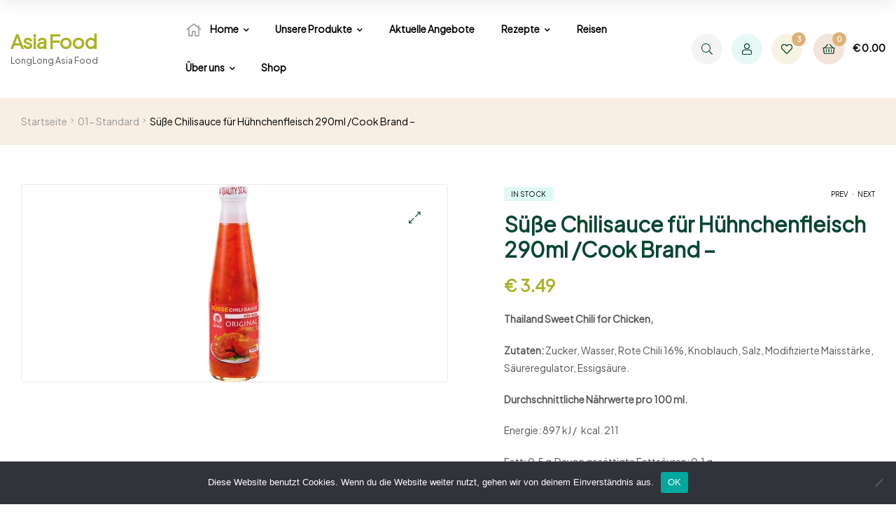

--- FILE ---
content_type: text/css
request_url: https://asia-salzburg.at/wp-content/plugins/woo-smart-wishlist/assets/css/frontend.css?ver=5.0.6
body_size: 2840
content:
@charset "UTF-8";
@keyframes wpc-spinner {
    to {
        transform: rotate(360deg);
    }
}

@-webkit-keyframes wpc-spinner {
    to {
        -webkit-transform: rotate(360deg);
    }
}

@keyframes woosw-spinner {
    to {
        transform: rotate(360deg);
    }
}

@-webkit-keyframes woosw-spinner {
    to {
        -webkit-transform: rotate(360deg);
    }
}

.woosw-btn.woosw-added:before {
    content: "✓";
    margin-right: 5px;
}

.woosw-btn.woosw-btn-has-icon.woosw-added:before {
    display: none;
}

.woosw-btn.woosw-adding:after {
    content: "..." !important;
    display: inline-block !important;
}

.woosw-btn.woosw-btn-has-icon.woosw-adding:after {
    display: none !important;
}

.woosw-btn-has-icon {
    display: inline-flex;
    align-items: center;
}

.woosw-btn-has-icon .woosw-btn-icon {
    margin: 0;
}

.woosw-btn-icon-text .woosw-btn-text {
    margin-left: 5px;
}

.woosw-btn-text-icon .woosw-btn-text {
    margin-right: 5px;
}

.woosw-btn-has-icon.woosw-adding .woosw-btn-icon {
    -webkit-animation: woosw-spinner 1s linear infinite;
    -moz-animation: woosw-spinner 1s linear infinite;
    -ms-animation: woosw-spinner 1s linear infinite;
    -o-animation: woosw-spinner 1s linear infinite;
    animation: woosw-spinner 1s linear infinite;
}

.woosw-view-wishlist {
    font-weight: 700;
    cursor: pointer;
}

.woosw-popup {
    position: fixed;
    top: 0;
    left: 0;
    width: 100%;
    height: 100%;
    z-index: 99999989;
    background: rgba(0, 0, 0, 0.7);
    opacity: 0;
    font-size: 14px;
    visibility: hidden;
    -webkit-transition: opacity 0.3s;
    transition: opacity 0.3s;
    box-sizing: border-box;
}

.woosw-popup * {
    box-sizing: border-box;
}

.woosw-popup table {
    margin: 0;
}

.woosw-popup .woosw-popup-content-mid:before {
    content: "";
    width: 100%;
    height: 100%;
    display: block;
    position: absolute;
    top: 0;
    left: 0;
    z-index: 7;
    background-color: rgba(255, 255, 255, 0.7);
    opacity: 0;
    visibility: hidden;
}

.woosw-popup .woosw-popup-content-mid:after {
    width: 32px;
    height: 32px;
    display: block;
    margin-top: -16px;
    margin-left: -16px;
    content: "";
    background-image: url("../images/curve.svg");
    background-repeat: no-repeat;
    background-position: center;
    position: absolute;
    top: 50%;
    left: 50%;
    z-index: 8;
    -webkit-animation: woosw-spinner 1s linear infinite;
    -moz-animation: woosw-spinner 1s linear infinite;
    -ms-animation: woosw-spinner 1s linear infinite;
    -o-animation: woosw-spinner 1s linear infinite;
    animation: woosw-spinner 1s linear infinite;
    opacity: 0;
    visibility: hidden;
}

.woosw-popup.woosw-loading .woosw-popup-content {
    pointer-events: none;
}

.woosw-popup.woosw-loading .woosw-popup-content-mid:before, .woosw-popup.woosw-loading .woosw-popup-content-mid:after {
    opacity: 1;
    visibility: visible;
}

.woosw-popup .woosw-popup-inner {
    display: block;
    width: 100%;
    height: 100%;
    position: relative;
}

.woosw-popup .woosw-popup-inner .woosw-popup-content {
    width: 100%;
    max-width: 460px;
    height: auto;
    max-height: 100%;
    position: absolute;
    top: 40%;
    left: 50%;
    transform: translate3d(-50%, -50%, 0);
    -webkit-transform: translate3d(-50%, -50%, 0);
    padding: 0;
    display: flex;
    flex-direction: column;
    -webkit-transition: all 0.5s;
    -moz-transition: all 0.5s;
    -ms-transition: all 0.5s;
    -o-transition: all 0.5s;
    transition: all 0.5s;
    overflow: hidden;
    background-color: #ffffff;
}

.woosw-popup.woosw-show {
    opacity: 1;
    visibility: visible;
}

.woosw-popup.woosw-show .woosw-popup-inner .woosw-popup-content {
    top: 50%;
}

.woosw-popup .woosw-popup-inner .woosw-popup-content > div {
    align-self: stretch;
}

.woosw-popup .woosw-popup-inner .woosw-popup-content .woosw-popup-content-top {
    flex: 0 0 auto;
    height: 48px;
    line-height: 48px;
    padding: 0 60px 0 20px;
    margin: 0;
    position: relative;
    color: #fff;
    font-weight: 700;
    background-color: #222;
}

.woosw-popup .woosw-popup-inner .woosw-popup-content .woosw-popup-content-top .woosw-count-wrapper:before {
    content: "(";
}

.woosw-popup .woosw-popup-inner .woosw-popup-content .woosw-popup-content-top .woosw-count-wrapper:after {
    content: ")";
}

.woosw-popup .woosw-popup-inner .woosw-popup-content .woosw-popup-content-top .woosw-manage, .woosw-popup .woosw-popup-inner .woosw-popup-content .woosw-popup-content-top .woosw-empty {
    color: #fff;
    margin-left: 5px;
    font-weight: 400;
    text-decoration: underline;
    cursor: pointer;
}

#woosw_manage .woosw-popup-content-mid {
    padding: 10px 0;
}

.woosw-new-wishlist {
    display: flex;
    align-items: center;
}

#woosw_wishlist_name {
    flex-grow: 1;
}

.woosw-new-wishlist input {
    border-radius: 4px !important;
    height: 40px !important;
    line-height: 38px !important;
    padding: 0 10px !important;
    margin: 0;
}

.woosw-new-wishlist input[type=button] {
    margin-left: 10px;
}

.woosw-disable {
    opacity: 0.5;
    pointer-events: none;
}

.woosw-popup .woosw-popup-inner .woosw-popup-content .woosw-popup-content-top .woosw-popup-close {
    display: inline-block;
    height: 48px;
    line-height: 48px;
    position: absolute;
    top: 0;
    right: 0;
    cursor: pointer;
    text-transform: none;
    color: #999999;
    font-weight: 400;
}

.woosw-popup .woosw-popup-inner .woosw-popup-content .woosw-popup-content-top .woosw-popup-close:after {
    display: inline-block;
    float: right;
    width: 48px;
    height: 48px;
    line-height: 48px;
    text-align: center;
    content: "\e918";
    font-size: 20px;
    font-family: "woosw";
    speak: none;
    font-style: normal;
    font-weight: normal;
    font-variant: normal;
    text-transform: none;
    -webkit-font-smoothing: antialiased;
    -moz-osx-font-smoothing: grayscale;
}

body.rtl .woosw-popup .woosw-popup-inner .woosw-popup-content .woosw-popup-content-top {
    padding: 0 20px 0 60px;
}

body.rtl .woosw-popup .woosw-popup-inner .woosw-popup-content .woosw-popup-content-top .woosw-popup-close {
    right: auto;
    left: 0;
}

.woosw-popup .woosw-popup-inner .woosw-popup-content .woosw-popup-content-mid {
    display: block;
    position: relative;
    min-height: 80px;
    flex: 1 1 auto;
    flex-grow: 1;
    padding: 0;
    margin: 0;
    background-color: #fff;
    overflow-x: hidden;
    overflow-y: auto;
}

.woosw-popup .woosw-popup-inner .woosw-popup-content .woosw-popup-content-mid .woosw-popup-content-mid-message {
    display: block;
    padding: 20px;
    height: 40px;
    line-height: 40px;
    text-align: center;
}

.woosw-popup .woosw-items {
    margin: 0;
    padding: 10px 0;
    overflow-y: auto;
    position: relative;
}

.woosw-popup .woosw-items .woosw-item {
    padding: 0 20px;
}

.woosw-popup .woosw-items .woosw-item .woosw-item-inner {
    display: flex;
    align-items: center;
    justify-content: space-between;
    padding: 10px 0;
    border-top: 1px dashed #eeeeee;
}

.woosw-popup .woosw-items .woosw-item:first-child .woosw-item-inner {
    border-top: none;
}

.woosw-popup .woosw-items .woosw-item .woosw-item-inner > div {
    margin-right: 10px;
}

.woosw-popup .woosw-items .woosw-item .woosw-item-inner > div:last-child {
    margin-right: 0;
}

.woosw-popup .woosw-items .woosw-item .woosw-item--info {
    flex-grow: 1;
}

.woosw-items .woosw-item .woosw-item--remove, .woosw-items .woosw-item .woosw-item--add {
    width: 14px;
    flex: 0 0 14px;
    font-size: 0;
}

.woosw-items .woosw-item .woosw-item--remove span, .woosw-items .woosw-item .woosw-item--add span {
    display: inline-block;
    width: 14px;
    text-align: center;
    cursor: pointer;
}

.woosw-items .woosw-item .woosw-item--remove span:before, .woosw-items .woosw-item .woosw-item--add span:before {
    display: inline-block;
    content: "\e918";
    font-size: 16px;
    font-family: "woosw";
    speak: none;
    font-style: normal;
    font-weight: normal;
    font-variant: normal;
    text-transform: none;
    -webkit-font-smoothing: antialiased;
    -moz-osx-font-smoothing: grayscale;
}

.woosw-items .woosw-item .woosw-item--remove span:hover:before, .woosw-items .woosw-item .woosw-item--add span:hover:before {
    color: #cc6055;
}

.woosw-items .woosw-item .woosw-item--remove span.woosw-item--removing:before, .woosw-items .woosw-item .woosw-item--remove span.woosw-item--adding:before, .woosw-items .woosw-item .woosw-item--add span.woosw-item--removing:before, .woosw-items .woosw-item .woosw-item--add span.woosw-item--adding:before {
    content: "\e913";
    animation: woosw-spinner 1s linear infinite;
    -webkit-animation: woosw-spinner 1s linear infinite;
}

.woosw-items .woosw-item .woosw-item--add span {
    transform: rotate(45deg);
}

.woosw-popup .woosw-items .woosw-item .woosw-item--image {
    width: 80px;
    flex: 0 0 80px;
}

.woosw-popup .woosw-items .woosw-item .woosw-item--image img {
    width: 100%;
    height: auto;
    border: none;
    padding: 0;
    margin: 0;
    box-shadow: none;
}

.woosw-popup .woosw-items .woosw-item .woosw-item--stock p {
    margin: 0;
}

.woosw-popup .woosw-items .woosw-item .woosw-item--name, .woosw-popup .woosw-items .woosw-item .woosw-item--name a {
    font-weight: 700;
    text-decoration: none;
}

.woosw-popup .woosw-items .woosw-item .woosw-item--atc p, .woosw-popup .woosw-items .woosw-item .woosw-item--atc .add_to_cart_inline {
    border: none;
    padding: 0;
    margin: 0;
}

.woosw-popup .woosw-items .woosw-item .woosw-item--price-increase {
    color: #ff6600;
}

.woosw-popup .woosw-items .woosw-item .woosw-item--price-decrease {
    color: #5fbd74;
}

.woosw-popup .woosw-popup-inner .woosw-popup-content .woosw-popup-content-bot {
    flex: 0 0 auto;
    padding: 20px;
    position: relative;
    color: #fff;
    font-size: 14px;
    background-color: #ffffff;
    text-transform: uppercase;
}

.woosw-popup .woosw-popup-inner .woosw-popup-content .woosw-popup-content-bot .woosw-popup-content-bot-inner {
    display: flex;
    flex-wrap: wrap;
    flex-direction: row;
    justify-content: space-between;
    align-items: center;
    width: 100%;
}

.woosw-popup .woosw-popup-inner .woosw-popup-content .woosw-popup-content-bot .woosw-popup-content-bot-inner a, .woosw-popup .woosw-popup-inner .woosw-popup-content .woosw-popup-content-bot .woosw-popup-content-bot-inner span {
    line-height: 1.2;
    text-decoration: none;
    border-bottom: 1px solid #222222;
    outline: none;
    cursor: pointer;
}

.woosw-popup .woosw-popup-inner .woosw-popup-content .woosw-popup-content-bot .woosw-notice {
    display: block;
    text-align: center;
    width: 100%;
    height: 48px;
    line-height: 48px;
    padding: 0 20px;
    color: #fff;
    font-size: 14px;
    font-weight: 400;
    background-color: #5fbd74;
    position: absolute;
    left: 0;
    bottom: 0;
    transform: translate3d(0, 100%, 0);
    -webkit-transform: translate3d(0, 100%, 0);
    -webkit-transition: all 0.5s;
    -moz-transition: all 0.5s;
    -ms-transition: all 0.5s;
    -o-transition: all 0.5s;
    transition: all 0.5s;
    opacity: 0;
    visibility: hidden;
}

.woosw-popup .woosw-popup-inner .woosw-popup-content .woosw-popup-content-bot .woosw-notice.woosw-notice-show {
    transform: translate3d(0, 0, 0);
    -webkit-transform: translate3d(0, 0, 0);
    opacity: 1;
    visibility: visible;
}

.woosw-items .woosw-item .woosw-item--note {
    padding-left: 10px;
    border-left: 2px solid #222;
    font-style: italic;
    font-size: 14px;
    cursor: pointer;
}

.woosw-items .woosw-item .woosw-item--note-add {
    width: 100%;
    position: relative;
}

.woosw-items .woosw-item .woosw-item--note-add input {
    height: 40px !important;
    line-height: 38px !important;
    padding: 0 10px !important;
    border-radius: 4px !important;
}

.woosw-items .woosw-item .woosw-item--note-add input[type=text] {
    width: 100%;
}

.woosw-items .woosw-item .woosw-item--note-add input[type=button] {
    position: absolute;
    top: 0;
    right: 0;
}

body.rtl .woosw-items .woosw-item .woosw-item--note {
    border-left: none;
    border-right: 2px solid #222;
    padding-left: 0;
    padding-right: 10px;
}

.woosw-list table.woosw-items {
    margin: 0;
    padding: 0;
}

.woosw-list table.woosw-items tr td {
    vertical-align: middle;
    padding: 10px;
}

.woosw-list table.woosw-items tr:nth-child(2n) td {
    background-color: rgba(0, 0, 0, 0.03);
}

.woosw-list table.woosw-items tr:hover td {
    background-color: rgba(0, 0, 0, 0.05);
}

.woosw-list table.woosw-items .woosw-item .woosw-item--image {
    width: 100px;
}

.woosw-list table.woosw-items .woosw-item .woosw-item--image img {
    width: 80px;
    height: auto;
    border-radius: 2px;
    border: none;
    padding: 0;
    margin: 0;
    box-shadow: none;
}

.woosw-list table.woosw-items .woosw-item .woosw-item--name a {
    font-weight: 700;
}

.woosw-list table.woosw-items .woosw-item .woosw-item--atc p, .woosw-list table.woosw-items .woosw-item .woosw-item--atc .add_to_cart_inline {
    border: none;
    padding: 0;
    margin: 0;
}

.woosw-list .woosw-switcher {
    display: flex;
    align-items: center;
    justify-content: flex-end;
    margin-bottom: 30px;
}

.woosw-list .woosw-actions {
    display: flex;
    align-items: center;
    justify-content: space-between;
    margin-top: 30px;
}

.woosw-list .woosw-copy {
    display: flex;
    align-items: center;
}

.woosw-list .woosw-copy .woosw-copy-url {
    margin-left: 10px;
    margin-right: 0;
}

body.rtl .woosw-list .woosw-copy .woosw-copy-url {
    margin-left: 0;
    margin-right: 10px;
}

.woosw-list .woosw-share .woosw-share-label, .woosw-list .woosw-share a {
    display: inline-block;
    margin-left: 0;
    margin-right: 10px;
    text-decoration: none !important;
    font-style: normal !important;
}

body.rtl .woosw-list .woosw-share .woosw-share-label, body.rtl .woosw-list .woosw-share a {
    margin-right: 0;
    margin-left: 10px;
}

.woosw-link a {
    color: inherit;
}

.woosw-link .woosw-link-inner {
    position: relative;
}

.woosw-link .woosw-link-inner:after {
    content: attr(data-count);
    display: block;
    background-color: #e94b35;
    color: #fff;
    font-size: 10px;
    font-weight: 400;
    width: 16px;
    height: 16px;
    line-height: 16px;
    text-align: center;
    border-radius: 8px;
    position: absolute;
    top: -10px;
    right: -10px;
}

.woosw-menu-item .woosw-menu-item-inner {
    position: relative;
}

.woosw-menu-item .woosw-menu-item-inner:after {
    content: attr(data-count);
    display: block;
    background-color: #e94b35;
    color: #fff;
    font-size: 10px;
    font-weight: 400;
    width: 16px;
    height: 16px;
    line-height: 16px;
    text-align: center;
    border-radius: 8px;
    position: absolute;
    top: -10px;
    right: -10px;
}

.woosw-icon {
    font-family: "woosw";
    speak: never;
    font-style: normal;
    font-weight: normal;
    font-variant: normal;
    text-transform: none;
    line-height: 1;
    -webkit-font-smoothing: antialiased;
    -moz-osx-font-smoothing: grayscale;
}

.woosw-share-facebook .woosw-icon:before {
    content: "\e919";
}

.woosw-share-twitter .woosw-icon:before {
    content: "\e91d";
}

.woosw-share-pinterest .woosw-icon:before {
    content: "\e91c";
}

.woosw-share-instagram .woosw-icon:before {
    content: "\e91a";
}

.woosw-share-mail .woosw-icon:before {
    content: "\e91b";
}

@media only screen and (max-width: 860px) {
    .woosw-list .woosw-actions {
        flex-direction: column;
        align-items: flex-start;
    }
}

.woosw-suggested {
    padding: 0 20px;
}

.woosw-suggested-heading {
    text-align: center;
    overflow: hidden;
}

.woosw-suggested-heading span {
    position: relative;
}

.woosw-suggested-heading span:before {
    content: "";
    width: 1000px;
    height: 1px;
    background-color: #dddddd;
    display: block;
    position: absolute;
    top: 50%;
    left: -10px;
    transform: translateX(-100%);
}

.woosw-suggested-heading span:after {
    content: "";
    width: 1000px;
    height: 1px;
    background-color: #dddddd;
    display: block;
    position: absolute;
    top: 50%;
    left: auto;
    right: -10px;
    transform: translateX(100%);
}

/* Notiny */
.notiny-container {
    z-index: 999999;
}

.notiny-theme-woosw {
    padding: 10px;
    background-color: #ffffff;
    color: #222222;
    margin: 5px 0;
    min-height: 32px;
    max-width: 100vw;
    display: flex;
    align-items: center;
    border: 1px solid #eeeeee;
    box-shadow: 0 4px 4px rgba(0, 0, 0, 0.03);
}

.notiny-theme-woosw .notiny-img {
    margin: 0;
    padding: 0;
    width: 48px;
    flex: 0 0 48px;
    margin-right: 10px;
}

.notiny-theme-woosw .notiny-img img {
    width: 100%;
    height: auto;
    margin: 0;
}

.notiny-theme-woosw .notiny-text {
    font-size: 14px;
    line-height: 1.4;
    flex-grow: 1;
}

.notiny-container-fluid-top .notiny-theme-woosw, .notiny-container-fluid-bottom .notiny-theme-woosw {
    width: 90%;
    max-width: 300px;
    margin-left: auto;
    margin-right: auto;
}

.notiny-container-fluid-top {
    top: 10px !important;
}

.notiny-container-fluid-bottom {
    bottom: 10px !important;
}

/* Position Right */
.woosw-popup.woosw-popup-right .woosw-popup-inner .woosw-popup-content {
    left: unset;
    top: 0;
    right: 0;
    height: 100%;
    transform: translate3d(100%, 0, 0);
    -webkit-transform: translate3d(100%, 0, 0);
}

.woosw-popup.woosw-popup-right.woosw-show .woosw-popup-inner .woosw-popup-content {
    transform: translate3d(0, 0, 0);
    -webkit-transform: translate3d(0, 0, 0);
}

.woosw-popup.woosw-popup-right .woosw-popup-inner .woosw-popup-content .woosw-popup-content-top {
    background-color: rgba(0, 0, 0, 0.1);
    color: #222222;
    text-transform: uppercase;
}

.woosw-popup.woosw-popup-right .woosw-popup-inner .woosw-popup-content .woosw-popup-content-bot {
    background-color: #ffffff;
    color: #222222;
    text-transform: uppercase;
}

.woosw-popup.woosw-popup-right .woosw-popup-inner .woosw-popup-content .woosw-popup-content-top a, .woosw-popup.woosw-popup-right .woosw-popup-inner .woosw-popup-content .woosw-popup-content-top .woosw-empty, .woosw-popup.woosw-popup-right .woosw-popup-inner .woosw-popup-content .woosw-popup-content-top .woosw-manage, .woosw-popup.woosw-popup-right .woosw-popup-inner .woosw-popup-content .woosw-popup-content-top .woosw-popup-close, .woosw-popup.woosw-popup-right .woosw-popup-inner .woosw-popup-content .woosw-popup-content-bot a, .woosw-popup.woosw-popup-right .woosw-popup-inner .woosw-popup-content .woosw-popup-content-bot .woosw-continue {
    color: #222222;
}

/* Position Left */
.woosw-popup.woosw-popup-left .woosw-popup-inner .woosw-popup-content {
    left: 0;
    top: 0;
    right: unset;
    height: 100%;
    transform: translate3d(-100%, 0, 0);
    -webkit-transform: translate3d(-100%, 0, 0);
}

.woosw-popup.woosw-popup-left.woosw-show .woosw-popup-inner .woosw-popup-content {
    transform: translate3d(0, 0, 0);
    -webkit-transform: translate3d(0, 0, 0);
}

.woosw-popup.woosw-popup-left .woosw-popup-inner .woosw-popup-content .woosw-popup-content-top {
    background-color: rgba(0, 0, 0, 0.1);
}

.woosw-popup.woosw-popup-left .woosw-popup-inner .woosw-popup-content .woosw-popup-content-top {
    background-color: rgba(0, 0, 0, 0.1);
    color: #222222;
    text-transform: uppercase;
}

.woosw-popup.woosw-popup-left .woosw-popup-inner .woosw-popup-content .woosw-popup-content-bot {
    background-color: #ffffff;
    color: #222222;
    text-transform: uppercase;
}

.woosw-popup.woosw-popup-left .woosw-popup-inner .woosw-popup-content .woosw-popup-content-top a, .woosw-popup.woosw-popup-left .woosw-popup-inner .woosw-popup-content .woosw-popup-content-top .woosw-empty, .woosw-popup.woosw-popup-left .woosw-popup-inner .woosw-popup-content .woosw-popup-content-top .woosw-manage, .woosw-popup.woosw-popup-left .woosw-popup-inner .woosw-popup-content .woosw-popup-content-top .woosw-popup-close, .woosw-popup.woosw-popup-left .woosw-popup-inner .woosw-popup-content .woosw-popup-content-bot a, .woosw-popup.woosw-popup-left .woosw-popup-inner .woosw-popup-content .woosw-popup-content-bot .woosw-continue {
    color: #222222;
}

/*# sourceMappingURL=frontend.css.map */
